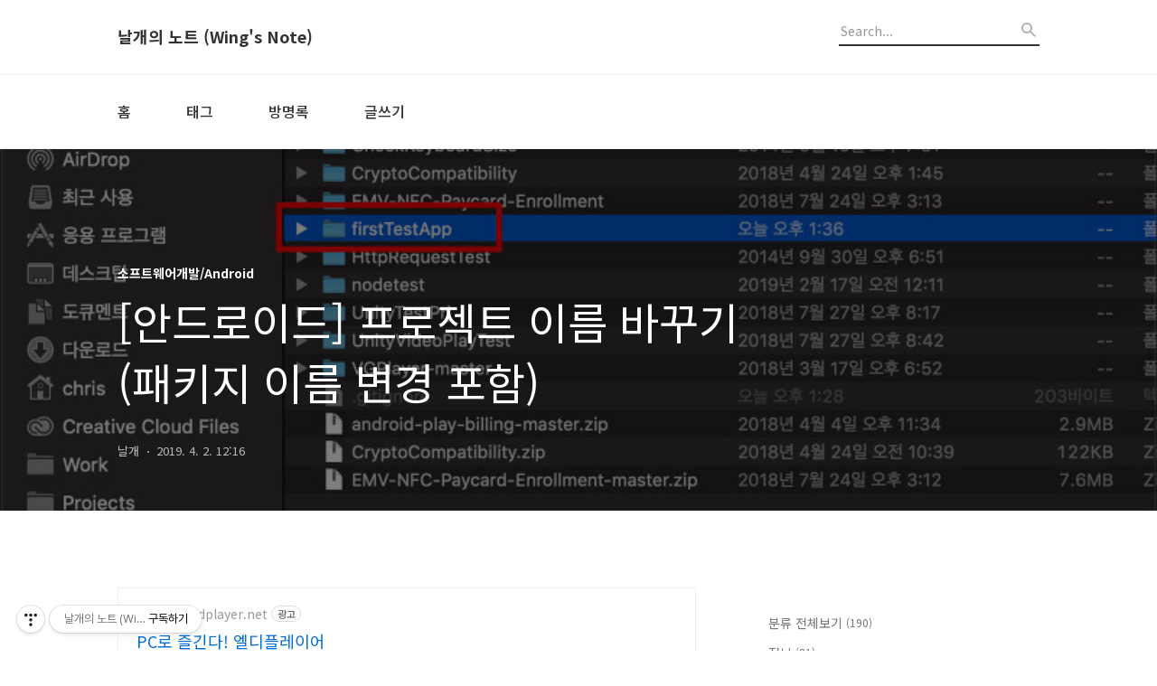

--- FILE ---
content_type: text/html;charset=UTF-8
request_url: https://wingsnote.com/193?category=528385
body_size: 67559
content:
<!DOCTYPE html>
<html lang="ko">

                                                                                <head>
                <script type="text/javascript">if (!window.T) { window.T = {} }
window.T.config = {"TOP_SSL_URL":"https://www.tistory.com","PREVIEW":false,"ROLE":"guest","PREV_PAGE":"","NEXT_PAGE":"","BLOG":{"id":435096,"name":"wingsnote","title":"날개의 노트 (Wing's Note)","isDormancy":false,"nickName":"날개","status":"open","profileStatus":"normal"},"NEED_COMMENT_LOGIN":false,"COMMENT_LOGIN_CONFIRM_MESSAGE":"","LOGIN_URL":"https://www.tistory.com/auth/login/?redirectUrl=https://wingsnote.com/193","DEFAULT_URL":"https://wingsnote.com","USER":{"name":null,"homepage":null,"id":0,"profileImage":null},"SUBSCRIPTION":{"status":"none","isConnected":false,"isPending":false,"isWait":false,"isProcessing":false,"isNone":true},"IS_LOGIN":false,"HAS_BLOG":false,"IS_SUPPORT":false,"IS_SCRAPABLE":false,"TOP_URL":"http://www.tistory.com","JOIN_URL":"https://www.tistory.com/member/join","PHASE":"prod","ROLE_GROUP":"visitor"};
window.T.entryInfo = {"entryId":193,"isAuthor":false,"categoryId":528385,"categoryLabel":"소프트웨어개발/Android"};
window.appInfo = {"domain":"tistory.com","topUrl":"https://www.tistory.com","loginUrl":"https://www.tistory.com/auth/login","logoutUrl":"https://www.tistory.com/auth/logout"};
window.initData = {};

window.TistoryBlog = {
    basePath: "",
    url: "https://wingsnote.com",
    tistoryUrl: "https://wingsnote.tistory.com",
    manageUrl: "https://wingsnote.tistory.com/manage",
    token: "7upd0FnXZoOrKgERW99CTzzA4QTEpoGAvwz12D+eRE8WpjWuBCnIZ7cFizafG3cK"
};
var servicePath = "";
var blogURL = "";</script>

                
                
                
                        <!-- BusinessLicenseInfo - START -->
        
            <link href="https://tistory1.daumcdn.net/tistory_admin/userblog/userblog-7c7a62cfef2026f12ec313f0ebcc6daafb4361d7/static/plugin/BusinessLicenseInfo/style.css" rel="stylesheet" type="text/css"/>

            <script>function switchFold(entryId) {
    var businessLayer = document.getElementById("businessInfoLayer_" + entryId);

    if (businessLayer) {
        if (businessLayer.className.indexOf("unfold_license") > 0) {
            businessLayer.className = "business_license_layer";
        } else {
            businessLayer.className = "business_license_layer unfold_license";
        }
    }
}
</script>

        
        <!-- BusinessLicenseInfo - END -->
        <!-- DaumShow - START -->
        <style type="text/css">#daumSearchBox {
    height: 21px;
    background-image: url(//i1.daumcdn.net/imgsrc.search/search_all/show/tistory/plugin/bg_search2_2.gif);
    margin: 5px auto;
    padding: 0;
}

#daumSearchBox input {
    background: none;
    margin: 0;
    padding: 0;
    border: 0;
}

#daumSearchBox #daumLogo {
    width: 34px;
    height: 21px;
    float: left;
    margin-right: 5px;
    background-image: url(//i1.daumcdn.net/img-media/tistory/img/bg_search1_2_2010ci.gif);
}

#daumSearchBox #show_q {
    background-color: transparent;
    border: none;
    font: 12px Gulim, Sans-serif;
    color: #555;
    margin-top: 4px;
    margin-right: 15px;
    float: left;
}

#daumSearchBox #show_btn {
    background-image: url(//i1.daumcdn.net/imgsrc.search/search_all/show/tistory/plugin/bt_search_2.gif);
    width: 37px;
    height: 21px;
    float: left;
    margin: 0;
    cursor: pointer;
    text-indent: -1000em;
}
</style>

        <!-- DaumShow - END -->

        <!-- GoogleAnalytics - START -->
        <script src="https://www.googletagmanager.com/gtag/js?id=UA-46518054-1" async="async"></script>
<script>window.dataLayer = window.dataLayer || [];
function gtag(){dataLayer.push(arguments);}
gtag('js', new Date());
gtag('config','UA-46518054-1', {
    cookie_domain: 'wingsnote.tistory.com',
    cookie_flags: 'max-age=0;domain=.tistory.com',
    cookie_expires: 7 * 24 * 60 * 60 // 7 days, in seconds
});</script>

        <!-- GoogleAnalytics - END -->

<!-- MetaTag - START -->

<!-- MetaTag - END -->

<!-- System - START -->

<!-- System - END -->

        <!-- TistoryProfileLayer - START -->
        <link href="https://tistory1.daumcdn.net/tistory_admin/userblog/userblog-7c7a62cfef2026f12ec313f0ebcc6daafb4361d7/static/plugin/TistoryProfileLayer/style.css" rel="stylesheet" type="text/css"/>
<script type="text/javascript" src="https://tistory1.daumcdn.net/tistory_admin/userblog/userblog-7c7a62cfef2026f12ec313f0ebcc6daafb4361d7/static/plugin/TistoryProfileLayer/script.js"></script>

        <!-- TistoryProfileLayer - END -->

                
                <meta http-equiv="X-UA-Compatible" content="IE=Edge">
<meta name="format-detection" content="telephone=no">
<script src="//t1.daumcdn.net/tistory_admin/lib/jquery/jquery-3.5.1.min.js" integrity="sha256-9/aliU8dGd2tb6OSsuzixeV4y/faTqgFtohetphbbj0=" crossorigin="anonymous"></script>
<script type="text/javascript" src="//t1.daumcdn.net/tiara/js/v1/tiara-1.2.0.min.js"></script><meta name="referrer" content="always"/>
<meta name="google-adsense-platform-account" content="ca-host-pub-9691043933427338"/>
<meta name="google-adsense-platform-domain" content="tistory.com"/>
<meta name="description" content="프로젝트를 진행하다 보면, 프로젝트 이름과 패키지 이름을 바꾸어야 할 필요가 생기기도 합니다. 처음부터 잘 지어서 변경할 일이 없다면 좋겠지만, 어쩔수 없는 경우도 있죠. 개발툴이 한번에 쉽게 프로젝트 이름을 바꿀 수 있게 해 주면 좋을텐데, 이상하게도 개발 툴들이 이쪽에는 인색합니다. 이 글에서는 안드로이드 프로젝트 (안드로이드 스튜디오 프로젝트)의 이름을 바꾸는 방법을 알아보겠습니다. (패키지 이름을 변경하는 것을 포함합니다.) 구글을 검색해보면 프로젝트 이름과 패키지 이름을 바꾸는 다양한 방법이 제시되어 있지만 잘 안되는 경우가 많습니다. 아래에는 다양한 방법중 깔끔하게 성공한 케이스의 방법을 적어 둡니다. 참고로 테스트 환경은, MacOS Mojave 10.14.4Android Studio 3.3.."/>
<meta property="og:type" content="article"/>
<meta property="og:url" content="https://wingsnote.com/193"/>
<meta property="og.article.author" content="날개"/>
<meta property="og:site_name" content="날개의 노트 (Wing's Note)"/>
<meta property="og:title" content="[안드로이드] 프로젝트 이름 바꾸기 (패키지 이름 변경 포함)"/>
<meta name="by" content="날개"/>
<meta property="og:description" content="프로젝트를 진행하다 보면, 프로젝트 이름과 패키지 이름을 바꾸어야 할 필요가 생기기도 합니다. 처음부터 잘 지어서 변경할 일이 없다면 좋겠지만, 어쩔수 없는 경우도 있죠. 개발툴이 한번에 쉽게 프로젝트 이름을 바꿀 수 있게 해 주면 좋을텐데, 이상하게도 개발 툴들이 이쪽에는 인색합니다. 이 글에서는 안드로이드 프로젝트 (안드로이드 스튜디오 프로젝트)의 이름을 바꾸는 방법을 알아보겠습니다. (패키지 이름을 변경하는 것을 포함합니다.) 구글을 검색해보면 프로젝트 이름과 패키지 이름을 바꾸는 다양한 방법이 제시되어 있지만 잘 안되는 경우가 많습니다. 아래에는 다양한 방법중 깔끔하게 성공한 케이스의 방법을 적어 둡니다. 참고로 테스트 환경은, MacOS Mojave 10.14.4Android Studio 3.3.."/>
<meta property="og:image" content="https://img1.daumcdn.net/thumb/R800x0/?scode=mtistory2&fname=https%3A%2F%2Ft1.daumcdn.net%2Fcfile%2Ftistory%2F995B1D485CA2F4B930"/>
<meta property="article:section" content="'모바일'"/>
<meta name="twitter:card" content="summary_large_image"/>
<meta name="twitter:site" content="@TISTORY"/>
<meta name="twitter:title" content="[안드로이드] 프로젝트 이름 바꾸기 (패키지 이름 변경 포함)"/>
<meta name="twitter:description" content="프로젝트를 진행하다 보면, 프로젝트 이름과 패키지 이름을 바꾸어야 할 필요가 생기기도 합니다. 처음부터 잘 지어서 변경할 일이 없다면 좋겠지만, 어쩔수 없는 경우도 있죠. 개발툴이 한번에 쉽게 프로젝트 이름을 바꿀 수 있게 해 주면 좋을텐데, 이상하게도 개발 툴들이 이쪽에는 인색합니다. 이 글에서는 안드로이드 프로젝트 (안드로이드 스튜디오 프로젝트)의 이름을 바꾸는 방법을 알아보겠습니다. (패키지 이름을 변경하는 것을 포함합니다.) 구글을 검색해보면 프로젝트 이름과 패키지 이름을 바꾸는 다양한 방법이 제시되어 있지만 잘 안되는 경우가 많습니다. 아래에는 다양한 방법중 깔끔하게 성공한 케이스의 방법을 적어 둡니다. 참고로 테스트 환경은, MacOS Mojave 10.14.4Android Studio 3.3.."/>
<meta property="twitter:image" content="https://img1.daumcdn.net/thumb/R800x0/?scode=mtistory2&fname=https%3A%2F%2Ft1.daumcdn.net%2Fcfile%2Ftistory%2F995B1D485CA2F4B930"/>
<meta content="https://wingsnote.com/193" property="dg:plink" content="https://wingsnote.com/193"/>
<meta name="plink"/>
<meta name="title" content="[안드로이드] 프로젝트 이름 바꾸기 (패키지 이름 변경 포함)"/>
<meta name="article:media_name" content="날개의 노트 (Wing's Note)"/>
<meta property="article:mobile_url" content="https://wingsnote.com/m/193"/>
<meta property="article:pc_url" content="https://wingsnote.com/193"/>
<meta property="article:mobile_view_url" content="https://wingsnote.tistory.com/m/193"/>
<meta property="article:pc_view_url" content="https://wingsnote.tistory.com/193"/>
<meta property="article:talk_channel_view_url" content="https://wingsnote.com/m/193"/>
<meta property="article:pc_service_home" content="https://www.tistory.com"/>
<meta property="article:mobile_service_home" content="https://www.tistory.com/m"/>
<meta property="article:txid" content="435096_193"/>
<meta property="article:published_time" content="2019-04-02T12:16:48+09:00"/>
<meta property="og:regDate" content="20190402121648"/>
<meta property="article:modified_time" content="2019-04-02T15:16:24+09:00"/>
<script type="module" src="https://tistory1.daumcdn.net/tistory_admin/userblog/userblog-7c7a62cfef2026f12ec313f0ebcc6daafb4361d7/static/pc/dist/index.js" defer=""></script>
<script type="text/javascript" src="https://tistory1.daumcdn.net/tistory_admin/userblog/userblog-7c7a62cfef2026f12ec313f0ebcc6daafb4361d7/static/pc/dist/index-legacy.js" defer="" nomodule="true"></script>
<script type="text/javascript" src="https://tistory1.daumcdn.net/tistory_admin/userblog/userblog-7c7a62cfef2026f12ec313f0ebcc6daafb4361d7/static/pc/dist/polyfills-legacy.js" defer="" nomodule="true"></script>
<link rel="icon" sizes="any" href="https://t1.daumcdn.net/tistory_admin/favicon/tistory_favicon_32x32.ico"/>
<link rel="icon" type="image/svg+xml" href="https://t1.daumcdn.net/tistory_admin/top_v2/bi-tistory-favicon.svg"/>
<link rel="apple-touch-icon" href="https://t1.daumcdn.net/tistory_admin/top_v2/tistory-apple-touch-favicon.png"/>
<link rel="stylesheet" type="text/css" href="https://t1.daumcdn.net/tistory_admin/www/style/font.css"/>
<link rel="stylesheet" type="text/css" href="https://tistory1.daumcdn.net/tistory_admin/userblog/userblog-7c7a62cfef2026f12ec313f0ebcc6daafb4361d7/static/style/content.css"/>
<link rel="stylesheet" type="text/css" href="https://tistory1.daumcdn.net/tistory_admin/userblog/userblog-7c7a62cfef2026f12ec313f0ebcc6daafb4361d7/static/pc/dist/index.css"/>
<link rel="stylesheet" type="text/css" href="https://tistory1.daumcdn.net/tistory_admin/userblog/userblog-7c7a62cfef2026f12ec313f0ebcc6daafb4361d7/static/style/uselessPMargin.css"/>
<script type="text/javascript">(function() {
    var tjQuery = jQuery.noConflict(true);
    window.tjQuery = tjQuery;
    window.orgjQuery = window.jQuery; window.jQuery = tjQuery;
    window.jQuery = window.orgjQuery; delete window.orgjQuery;
})()</script>
<script type="text/javascript" src="https://tistory1.daumcdn.net/tistory_admin/userblog/userblog-7c7a62cfef2026f12ec313f0ebcc6daafb4361d7/static/script/base.js"></script>
<script type="text/javascript" src="//developers.kakao.com/sdk/js/kakao.min.js"></script>

                
  <title>[안드로이드] 프로젝트 이름 바꾸기 (패키지 이름 변경 포함)</title>
  <meta name="title" content="[안드로이드] 프로젝트 이름 바꾸기 (패키지 이름 변경 포함) :: 날개의 노트 (Wing's Note)" />
  <meta charset="utf-8" />
  <meta name="viewport" content="width=device-width, height=device-height, initial-scale=1, minimum-scale=1.0, maximum-scale=1.0" />
  <meta http-equiv="X-UA-Compatible" content="IE=edge, chrome=1" />
  <meta name="naver-site-verification" content="e2d11f2e18ce6047e962ac9843a41bb5027bd7d4" />
  <link rel="alternate" type="application/rss+xml" title="날개의 노트 (Wing's Note)" href="https://wingsnote.tistory.com/rss" />
  <link rel="stylesheet" href="//cdn.jsdelivr.net/npm/xeicon@2.3.3/xeicon.min.css">
  <link rel="stylesheet" href="https://fonts.googleapis.com/css?family=Noto+Sans+KR:400,500,700&amp;subset=korean">
  <link rel="stylesheet" href="https://tistory1.daumcdn.net/tistory/435096/skin/style.css?_version_=1698896909" />
  <script src="//t1.daumcdn.net/tistory_admin/lib/jquery/jquery-1.12.4.min.js"></script>
  <script src="//t1.daumcdn.net/tistory_admin/assets/skin/common/vh-check.min.js"></script>
  <script src="https://tistory1.daumcdn.net/tistory/435096/skin/images/common.js?_version_=1698896909" defer></script>
  <script> (function () { var test = vhCheck();}()); </script>

                
                
                <style type="text/css">.another_category {
    border: 1px solid #E5E5E5;
    padding: 10px 10px 5px;
    margin: 10px 0;
    clear: both;
}

.another_category h4 {
    font-size: 12px !important;
    margin: 0 !important;
    border-bottom: 1px solid #E5E5E5 !important;
    padding: 2px 0 6px !important;
}

.another_category h4 a {
    font-weight: bold !important;
}

.another_category table {
    table-layout: fixed;
    border-collapse: collapse;
    width: 100% !important;
    margin-top: 10px !important;
}

* html .another_category table {
    width: auto !important;
}

*:first-child + html .another_category table {
    width: auto !important;
}

.another_category th, .another_category td {
    padding: 0 0 4px !important;
}

.another_category th {
    text-align: left;
    font-size: 12px !important;
    font-weight: normal;
    word-break: break-all;
    overflow: hidden;
    line-height: 1.5;
}

.another_category td {
    text-align: right;
    width: 80px;
    font-size: 11px;
}

.another_category th a {
    font-weight: normal;
    text-decoration: none;
    border: none !important;
}

.another_category th a.current {
    font-weight: bold;
    text-decoration: none !important;
    border-bottom: 1px solid !important;
}

.another_category th span {
    font-weight: normal;
    text-decoration: none;
    font: 10px Tahoma, Sans-serif;
    border: none !important;
}

.another_category_color_gray, .another_category_color_gray h4 {
    border-color: #E5E5E5 !important;
}

.another_category_color_gray * {
    color: #909090 !important;
}

.another_category_color_gray th a.current {
    border-color: #909090 !important;
}

.another_category_color_gray h4, .another_category_color_gray h4 a {
    color: #737373 !important;
}

.another_category_color_red, .another_category_color_red h4 {
    border-color: #F6D4D3 !important;
}

.another_category_color_red * {
    color: #E86869 !important;
}

.another_category_color_red th a.current {
    border-color: #E86869 !important;
}

.another_category_color_red h4, .another_category_color_red h4 a {
    color: #ED0908 !important;
}

.another_category_color_green, .another_category_color_green h4 {
    border-color: #CCE7C8 !important;
}

.another_category_color_green * {
    color: #64C05B !important;
}

.another_category_color_green th a.current {
    border-color: #64C05B !important;
}

.another_category_color_green h4, .another_category_color_green h4 a {
    color: #3EA731 !important;
}

.another_category_color_blue, .another_category_color_blue h4 {
    border-color: #C8DAF2 !important;
}

.another_category_color_blue * {
    color: #477FD6 !important;
}

.another_category_color_blue th a.current {
    border-color: #477FD6 !important;
}

.another_category_color_blue h4, .another_category_color_blue h4 a {
    color: #1960CA !important;
}

.another_category_color_violet, .another_category_color_violet h4 {
    border-color: #E1CEEC !important;
}

.another_category_color_violet * {
    color: #9D64C5 !important;
}

.another_category_color_violet th a.current {
    border-color: #9D64C5 !important;
}

.another_category_color_violet h4, .another_category_color_violet h4 a {
    color: #7E2CB5 !important;
}
</style>

                
                <link rel="stylesheet" type="text/css" href="https://tistory1.daumcdn.net/tistory_admin/userblog/userblog-7c7a62cfef2026f12ec313f0ebcc6daafb4361d7/static/style/revenue.css"/>
<link rel="canonical" href="https://wingsnote.com/193"/>

<!-- BEGIN STRUCTURED_DATA -->
<script type="application/ld+json">
    {"@context":"http://schema.org","@type":"BlogPosting","mainEntityOfPage":{"@id":"https://wingsnote.com/193","name":null},"url":"https://wingsnote.com/193","headline":"[안드로이드] 프로젝트 이름 바꾸기 (패키지 이름 변경 포함)","description":"프로젝트를 진행하다 보면, 프로젝트 이름과 패키지 이름을 바꾸어야 할 필요가 생기기도 합니다. 처음부터 잘 지어서 변경할 일이 없다면 좋겠지만, 어쩔수 없는 경우도 있죠. 개발툴이 한번에 쉽게 프로젝트 이름을 바꿀 수 있게 해 주면 좋을텐데, 이상하게도 개발 툴들이 이쪽에는 인색합니다. 이 글에서는 안드로이드 프로젝트 (안드로이드 스튜디오 프로젝트)의 이름을 바꾸는 방법을 알아보겠습니다. (패키지 이름을 변경하는 것을 포함합니다.) 구글을 검색해보면 프로젝트 이름과 패키지 이름을 바꾸는 다양한 방법이 제시되어 있지만 잘 안되는 경우가 많습니다. 아래에는 다양한 방법중 깔끔하게 성공한 케이스의 방법을 적어 둡니다. 참고로 테스트 환경은, MacOS Mojave 10.14.4Android Studio 3.3..","author":{"@type":"Person","name":"날개","logo":null},"image":{"@type":"ImageObject","url":"https://img1.daumcdn.net/thumb/R800x0/?scode=mtistory2&fname=https%3A%2F%2Ft1.daumcdn.net%2Fcfile%2Ftistory%2F995B1D485CA2F4B930","width":"800px","height":"800px"},"datePublished":"2019-04-02T12:16:48+09:00","dateModified":"2019-04-02T15:16:24+09:00","publisher":{"@type":"Organization","name":"TISTORY","logo":{"@type":"ImageObject","url":"https://t1.daumcdn.net/tistory_admin/static/images/openGraph/opengraph.png","width":"800px","height":"800px"}}}
</script>
<!-- END STRUCTURED_DATA -->
<link rel="stylesheet" type="text/css" href="https://tistory1.daumcdn.net/tistory_admin/userblog/userblog-7c7a62cfef2026f12ec313f0ebcc6daafb4361d7/static/style/dialog.css"/>
<link rel="stylesheet" type="text/css" href="//t1.daumcdn.net/tistory_admin/www/style/top/font.css"/>
<link rel="stylesheet" type="text/css" href="https://tistory1.daumcdn.net/tistory_admin/userblog/userblog-7c7a62cfef2026f12ec313f0ebcc6daafb4361d7/static/style/postBtn.css"/>
<link rel="stylesheet" type="text/css" href="https://tistory1.daumcdn.net/tistory_admin/userblog/userblog-7c7a62cfef2026f12ec313f0ebcc6daafb4361d7/static/style/tistory.css"/>
<script type="text/javascript" src="https://tistory1.daumcdn.net/tistory_admin/userblog/userblog-7c7a62cfef2026f12ec313f0ebcc6daafb4361d7/static/script/common.js"></script>
<script type="text/javascript" src="https://tistory1.daumcdn.net/tistory_admin/userblog/userblog-7c7a62cfef2026f12ec313f0ebcc6daafb4361d7/static/script/odyssey.js"></script>

                
                </head>


                                                <body id="tt-body-page" class="headerslogundisplayon headerbannerdisplayon listmorenumber listmorebuttonmobile   use-menu-topnavmenu-wrp">
                
                
                

  
    <!-- 사이드바 서랍형일때 wrap-right / wrap-drawer -->
    <div id="wrap" class="wrap-right">

      <!-- header -->
      <header class="header">
				<div class="line-bottom display-none"></div>
        <!-- inner-header -->
        <div class="inner-header  topnavmenu">

          <div class="box-header">
            <h1 class="title-logo">
              <a href="https://wingsnote.com/" title="날개의 노트 (Wing's Note)" class="link_logo">
                
                
                  날개의 노트 (Wing's Note)
                
              </a>
            </h1>

            <!-- search-bar for PC -->
						<div class="util use-top">
							<div class="search">
							<input class="searchInput" type="text" name="search" value="" placeholder="Search..." onkeypress="if (event.keyCode == 13) { requestSearch('.util.use-top .searchInput') }"/>
							</div>
						</div>


          </div>

          <!-- area-align -->
          <div class="area-align">

            

            <!-- area-gnb -->
            <div class="area-gnb">
              <nav class="topnavmenu">
                <ul>
  <li class="t_menu_home first"><a href="/" target="">홈</a></li>
  <li class="t_menu_tag"><a href="/tag" target="">태그</a></li>
  <li class="t_menu_guestbook"><a href="/guestbook" target="">방명록</a></li>
  <li class="t_menu_write last"><a href="/manage/newpost/" target="">글쓰기</a></li>
</ul>
              </nav>
            </div>

            <button type="button" class="button-menu">
              <svg xmlns="//www.w3.org/2000/svg" width="20" height="14" viewBox="0 0 20 14">
                <path fill="#333" fill-rule="evenodd" d="M0 0h20v2H0V0zm0 6h20v2H0V6zm0 6h20v2H0v-2z" />
              </svg>
            </button>

            

          </div>
          <!-- // area-align -->

        </div>
        <!-- // inner-header -->

      </header>
      <!-- // header -->

      

      <!-- container -->
      <div id="container">

        <main class="main">

          <!-- area-main -->
          <div class="area-main">

            <!-- s_list / 카테고리, 검색 리스트 -->
            <div class="area-common" >
							
            </div>
            <!-- // s_list / 카테고리, 검색 리스트 -->

            <!-- area-view / 뷰페이지 및 기본 영역 -->
            <div class="area-view">
              <!-- s_article_rep -->
                
      

  <!-- s_permalink_article_rep / 뷰페이지 -->
  
    <!-- 이미지가 없는 경우 article-header-noimg -->
    <div class="article-header" thumbnail="https://img1.daumcdn.net/thumb/R1440x0/?scode=mtistory2&fname=https%3A%2F%2Ft1.daumcdn.net%2Fcfile%2Ftistory%2F995B1D485CA2F4B930" style="background-image:url('')">
      <div class="inner-header">
        <div class="box-meta">
          <p class="category">소프트웨어개발/Android</p>
          <h2 class="title-article">[안드로이드] 프로젝트 이름 바꾸기 (패키지 이름 변경 포함)</h2>
          <div class="box-info">
            <span class="writer">날개</span>
            <span class="date">2019. 4. 2. 12:16</span>
            
          </div>
        </div>
      </div>
    </div>

    <!-- 에디터 영역 -->
    <div class="article-view">
      <!-- inventory -->
<div data-tistory-react-app="NaverAd"></div>

                            <!-- Adfit_PC - START -->
        <div style="float:right;margin:0 0 10px 10px;"><ins class="kakao_ad_area" style="display:none;"
data-ad-unit = "DAN-SZHmjUrHKnwKUsss"
data-ad-width = "250"
data-ad-height = "250"></ins>
<script type="text/javascript" src="//t1.daumcdn.net/kas/static/ba.min.js" async></script></div>

        <!-- Adfit_PC - END -->

                                <!-- System - START -->

<!-- System - END -->

            <div class="tt_article_useless_p_margin contents_style"><p>프로젝트를 진행하다 보면, 프로젝트 이름과 패키지 이름을 바꾸어야 할 필요가 생기기도 합니다.</p><p><br /></p><p>처음부터 잘 지어서 변경할 일이 없다면 좋겠지만, 어쩔수 없는 경우도 있죠.</p><p><br /></p><p>개발툴이 한번에 쉽게 프로젝트 이름을 바꿀 수 있게 해 주면 좋을텐데, 이상하게도 개발 툴들이 이쪽에는 인색합니다.</p><p><br /></p><p>이 글에서는 안드로이드 프로젝트 (안드로이드 스튜디오 프로젝트)의 이름을 바꾸는 방법을 알아보겠습니다. (패키지 이름을 변경하는 것을 포함합니다.)</p><p><br /></p><p>구글을 검색해보면 프로젝트 이름과 패키지 이름을 바꾸는 다양한 방법이 제시되어 있지만 잘 안되는 경우가 많습니다.</p><p><br /></p><p>아래에는 다양한 방법중 깔끔하게 성공한 케이스의 방법을 적어 둡니다.</p><p><br /></p><p>참고로 테스트 환경은,&nbsp;</p><p><br /></p><p style="margin-left: 2em;">MacOS Mojave 10.14.4</p><p style="margin-left: 2em;">Android Studio 3.3.2</p><p style="margin-left: 2em;"><br /></p><p>입니다.</p><p><br /></p><p><br /></p><p><b><span style="font-size: 14pt;">(1)&nbsp;프로젝트 백업 (필수)</span></b></p><p><br /></p><p>작업중 실수하면 되돌릴 수 없으므로 원본 백업은 필수 입니다. 진행하다 실패하면 다시 원본으로 복구하여 재 시도 해야 합니다.</p><p><br /></p><p><br /></p><p><b><span style="font-size: 14pt;">(2) 프로젝트 폴더명 변경</span></b></p><p><br /></p><p>프로젝트 루트 폴더의 이름을 원하는 이름으로 변경합니다. (이때 안드로이드 스튜디오는실행되지 않은 상태이어야 합니다.)</p><p><br /></p><p style="text-align: center; clear: none; float: none;"><span class="imageblock" style="display: inline-block; width: 600px; width: 600px; height: 356px;; height: auto; max-width: 100%;"><img src="https://t1.daumcdn.net/cfile/tistory/995B1D485CA2F4B930" style="width: 600px; height: 356px;" srcset="https://img1.daumcdn.net/thumb/R1280x0/?scode=mtistory2&fname=https%3A%2F%2Ft1.daumcdn.net%2Fcfile%2Ftistory%2F995B1D485CA2F4B930" width="600" height="356" filename="스크린샷-2019-04-02-오후-1.46.54.jpg" filemime="image/jpeg"/></span></p><p style="text-align: center; clear: none; float: none;">(변경 전)</p><p style="text-align: center; clear: none; float: none;"><br /></p><p style="text-align: center; clear: none; float: none;"><span class="imageblock" style="display: inline-block; width: 600px; width: 600px; height: 356px;; height: auto; max-width: 100%;"><img src="https://t1.daumcdn.net/cfile/tistory/99EB5D485CA2F4B91E" style="width: 600px; height: 356px;" srcset="https://img1.daumcdn.net/thumb/R1280x0/?scode=mtistory2&fname=https%3A%2F%2Ft1.daumcdn.net%2Fcfile%2Ftistory%2F99EB5D485CA2F4B91E" width="600" height="356" filename="스크린샷-2019-04-02-오후-2.01.54.jpg" filemime="image/jpeg"/></span></p><p style="text-align: center; clear: none; float: none;">(변경 후)</p><p style="text-align: center; clear: none; float: none;"><br /></p><p style="text-align: left; clear: none; float: none;"><b><span style="font-size: 14pt;"><br /></span></b></p><p style="text-align: left; clear: none; float: none;"><b><span style="font-size: 14pt;">(3)</span><span style="font-size: 14pt;">&nbsp;안드로이드 스튜디오 실행하여 변경된 폴더로 프로젝트 열기</span></b></p><p style="text-align: left; clear: none; float: none;"><br /></p><p style="text-align: center; clear: none; float: none;"><span class="imageblock" style="display: inline-block; width: 800px;  height: auto; max-width: 100%;"><img src="https://t1.daumcdn.net/cfile/tistory/99ECB7485CA2F4BA2B" style="max-width: 100%; height: auto;" srcset="https://img1.daumcdn.net/thumb/R1280x0/?scode=mtistory2&fname=https%3A%2F%2Ft1.daumcdn.net%2Fcfile%2Ftistory%2F99ECB7485CA2F4BA2B" width="800" height="486" filename="스크린샷-2019-04-02-오후-2.03.43.jpg" filemime="image/jpeg"/></span></p><p style="text-align: center; clear: none; float: none;">(녹색으로 표시된 경고는 무시해도 되는 것 같습니다.)</p><p style="text-align: center; clear: none; float: none;"><br /></p><p style="text-align: left; clear: none; float: none;"><br /></p><p style="text-align: left; clear: none; float: none;"><span style="text-align: start; font-size: 12pt;"><b><span style="font-size: 14pt;">(4)</span></b></span><span style="text-align: start;"><b><span style="font-size: 14pt;">&nbsp;새 패키지 생성</span></b></span></p><p style="text-align: left; clear: none; float: none;"><span style="text-align: start;"><span style="font-size: 10pt;"><br /></span></span></p><p style="text-align: left; clear: none; float: none;"><span style="text-align: start;"><span style="font-size: 10pt;">왼쪽&nbsp;프로젝트 창에서 Java 폴더를 마우스 우클릭하고, 팝업 메뉴에서 [New]-&gt;[Package] 선택</span></span></p><p style="text-align: center; clear: none; float: none;"><br /></p><p style="text-align: center; clear: none; float: none;"><span class="imageblock" style="display: inline-block; width: 600px; width: 600px; height: 444px;; height: auto; max-width: 100%;"><img src="https://t1.daumcdn.net/cfile/tistory/99229C485CA2F4BB29" style="width: 600px; height: 444px;" srcset="https://img1.daumcdn.net/thumb/R1280x0/?scode=mtistory2&fname=https%3A%2F%2Ft1.daumcdn.net%2Fcfile%2Ftistory%2F99229C485CA2F4BB29" width="600" height="444" filename="스크린샷-2019-04-02-오후-2.04.40.jpg" filemime="image/jpeg"/></span></p><p style="text-align: center; clear: none; float: none;"><br /></p><p style="text-align: left; clear: none; float: none;"><br /></p><p style="text-align: left; clear: none; float: none;">Directory Structure 탭에서 main 이 포함된 폴더 선택하고 [OK]</p><p style="text-align: left; clear: none; float: none;"><br /></p><p style="text-align: center; clear: none; float: none;"><span class="imageblock" style="display: inline-block; width: 320px; width: 320px; height: 349px;; height: auto; max-width: 100%;"><img src="https://t1.daumcdn.net/cfile/tistory/99BF0B485CA2F4BB2D" style="width: 320px; height: 349px;" srcset="https://img1.daumcdn.net/thumb/R1280x0/?scode=mtistory2&fname=https%3A%2F%2Ft1.daumcdn.net%2Fcfile%2Ftistory%2F99BF0B485CA2F4BB2D" width="320" height="349" filename="스크린샷-2019-04-02-오후-2.04.47.jpg" filemime="image/jpeg"/></span></p><p style="text-align: center; clear: none; float: none;"><br /></p><p style="text-align: center; clear: none; float: none;"><br /></p><p style="text-align: left; clear: none; float: none;"><span style="text-align: start;">원하는 새로운 패키지 이름을 입력하여 새 패키지 생성</span></p><p style="text-align: left; clear: none; float: none;"><br /></p><p style="text-align: center; clear: none; float: none;"><span class="imageblock" style="display: inline-block; width: 500px; width: 500px; height: 156px;; height: auto; max-width: 100%;"><img src="https://t1.daumcdn.net/cfile/tistory/9936C0485CA2F4BC28" style="width: 500px; height: 156px;" srcset="https://img1.daumcdn.net/thumb/R1280x0/?scode=mtistory2&fname=https%3A%2F%2Ft1.daumcdn.net%2Fcfile%2Ftistory%2F9936C0485CA2F4BC28" width="500" height="156" filename="스크린샷-2019-04-02-오후-2.05.11.jpg" filemime="image/jpeg"/></span></p><p style="text-align: left; clear: none; float: none;"><br /></p><p style="text-align: center; clear: none; float: none;"><span class="imageblock" style="display: inline-block; width: 600px; width: 600px; height: 539px;; height: auto; max-width: 100%;"><img src="https://t1.daumcdn.net/cfile/tistory/99BEEA485CA2F4BC2D" style="width: 600px; height: 539px;" srcset="https://img1.daumcdn.net/thumb/R1280x0/?scode=mtistory2&fname=https%3A%2F%2Ft1.daumcdn.net%2Fcfile%2Ftistory%2F99BEEA485CA2F4BC2D" width="600" height="539" filename="스크린샷-2019-04-02-오후-2.05.27.jpg" filemime="image/jpeg"/></span></p><p style="text-align: center; clear: none; float: none;"><br /></p><p style="text-align: center; clear: none; float: none;"><br /></p><p><b><span style="font-size: 14pt;">(5) 기존 패키지를 새 패키지로 이동</span></b></p><p><br /></p><p>기존 패키지 폴더 아래 있는 모든 폴더와 파일을 새로 만든 패키지 폴더로 드래그하여 이동 합니다. 이 때 패키지 마지막 이름 폴더로 드래그 해야 한다는 점에 유의해야 합니다.&nbsp;</p><p><br /></p><p>예를 들어 com.minttest.firsttestapp 의 파일들과 폴더들을 옮길 때, 반드시 com.minttest.secondtestapp 의 [secondtestapp] 폴더 안으로 옮겨야 합니다. 그렇지 않으면 패키지 이름이 뒤죽박죽 되어 버립니다.</p><p><br /></p><p>Move 창에서 반드시 타겟&nbsp;directory 확인하세요.&nbsp;</p><p style="text-align: center; clear: none; float: none;"><br /></p><p style="text-align: center; clear: none; float: none;"><span class="imageblock" style="display: inline-block; width: 600px; width: 600px; height: 947px;; height: auto; max-width: 100%;"><img src="https://t1.daumcdn.net/cfile/tistory/99467E485CA2F4BD27" style="width: 600px; height: 947px;" srcset="https://img1.daumcdn.net/thumb/R1280x0/?scode=mtistory2&fname=https%3A%2F%2Ft1.daumcdn.net%2Fcfile%2Ftistory%2F99467E485CA2F4BD27" width="600" height="947" filename="스크린샷-2019-04-02-오후-2.05.50.jpg" filemime="image/jpeg"/></span></p><p style="text-align: center; clear: none; float: none;"><br /></p><p style="text-align: center; clear: none; float: none;"><span class="imageblock" style="display: inline-block; width: 600px; width: 600px; height: 750px;; height: auto; max-width: 100%;"><img src="https://t1.daumcdn.net/cfile/tistory/996F17505CA2F4BD28" style="width: 600px; height: 750px;" srcset="https://img1.daumcdn.net/thumb/R1280x0/?scode=mtistory2&fname=https%3A%2F%2Ft1.daumcdn.net%2Fcfile%2Ftistory%2F996F17505CA2F4BD28" width="600" height="750" filename="스크린샷-2019-04-02-오후-2.06.09.jpg" filemime="image/jpeg"/></span></p><p style="text-align: center; clear: none; float: none;">(정상적으로 옮겨 졌는지 확인합니다)</p><p style="text-align: center; clear: none; float: none;"><br /></p><p style="text-align: center; clear: none; float: none;"><br /></p><p style="text-align: left; clear: none; float: none;"><span style="text-align: start;">기존 패키지 폴더를 마우스 우클릭하고 팝업메뉴에서 [Delete] 눌러 삭제합니다.</span></p><p style="text-align: left; clear: none; float: none;"><span style="text-align: start;"></span></p><p style="text-align: center; clear: none; float: none;"><span class="imageblock" style="display: inline-block; width: 600px; width: 600px; height: 713px;; height: auto; max-width: 100%;"><img src="https://t1.daumcdn.net/cfile/tistory/99179A505CA2F4BE23" style="width: 600px; height: 713px;" srcset="https://img1.daumcdn.net/thumb/R1280x0/?scode=mtistory2&fname=https%3A%2F%2Ft1.daumcdn.net%2Fcfile%2Ftistory%2F99179A505CA2F4BE23" width="600" height="713" filename="스크린샷-2019-04-02-오후-2.06.20.jpg" filemime="image/jpeg"/></span></p><p style="text-align: center; clear: none; float: none;"><br /></p><p style="text-align: center; clear: none; float: none;"><br /></p><p style="text-align: left; clear: none; float: none;"><span style="text-align: start;">테스트 패키지명도 바꾸려면 같은 요령으로 바꿉니다.&nbsp;</span></p><p style="text-align: left; clear: none; float: none;"><span style="text-align: start;">((3)~(7)을 반복하되, 4에서 해당 테스트 폴더를 선택합니다.)</span></p><p style="text-align: left; clear: none; float: none;"><span style="text-align: start;"></span></p><p style="text-align: center; clear: none; float: none;"><span class="imageblock" style="display: inline-block; width: 600px; width: 600px; height: 602px;; height: auto; max-width: 100%;"><img src="https://t1.daumcdn.net/cfile/tistory/99DCFA505CA2F4BE25" style="width: 600px; height: 602px;" srcset="https://img1.daumcdn.net/thumb/R1280x0/?scode=mtistory2&fname=https%3A%2F%2Ft1.daumcdn.net%2Fcfile%2Ftistory%2F99DCFA505CA2F4BE25" width="600" height="602" filename="스크린샷-2019-04-02-오후-2.06.50.jpg" filemime="image/jpeg"/></span></p><p style="text-align: center; clear: none; float: none;"><br /></p><p style="text-align: center; clear: none; float: none;"><br /></p><p style="text-align: center; clear: none; float: none;"><br /></p><p><b><span style="font-size: 14pt;">(6) AndroidManifest.xml 변경</span></b></p><p><br /></p><p>AndroidManifest.xml 파일을 열고, 맨 위의 package="" 을 새로 바꾼 패키지 이름으로 변경 합니다.</p><p style="text-align: center; clear: none; float: none;"><br /></p><p style="text-align: center; clear: none; float: none;"><span class="imageblock" style="display: inline-block; width: 600px; width: 600px; height: 589px;; height: auto; max-width: 100%;"><img src="https://t1.daumcdn.net/cfile/tistory/990F34505CA2F4BF2C" style="width: 600px; height: 589px;" srcset="https://img1.daumcdn.net/thumb/R1280x0/?scode=mtistory2&fname=https%3A%2F%2Ft1.daumcdn.net%2Fcfile%2Ftistory%2F990F34505CA2F4BF2C" width="600" height="589" filename="스크린샷-2019-04-02-오후-2.08.30.jpg" filemime="image/jpeg"/></span></p><p style="text-align: center; clear: none; float: none;"><br /></p><p><br /></p><p>아래는 AndroidManifest.xml 의 package 이름을 변경하는 예입니다.</p><p style="text-align: center; clear: none; float: none;"><br /></p><p style="text-align: center; clear: none; float: none;"><span class="imageblock" style="display: inline-block; width: 600px; width: 600px; height: 188px;; height: auto; max-width: 100%;"><img src="https://t1.daumcdn.net/cfile/tistory/99DB1F505CA2F4BF19" style="width: 600px; height: 188px;" srcset="https://img1.daumcdn.net/thumb/R1280x0/?scode=mtistory2&fname=https%3A%2F%2Ft1.daumcdn.net%2Fcfile%2Ftistory%2F99DB1F505CA2F4BF19" width="600" height="188" filename="스크린샷-2019-04-02-오후-2.08.50.jpg" filemime="image/jpeg"/></span></p><p style="text-align: center; clear: none; float: none;"><br /></p><p style="text-align: center; clear: none; float: none;"><br /></p><p style="text-align: center; clear: none; float: none;"><br /></p><div><b><span style="font-size: 14pt;">(7) 빌드 그래들 변경</span></b></div><div><br /></div><div>app 모듈의 build.gradle 파일을 열고, applicationId 를 새로운 패키지 이름으로 변경 후 [Sync Now]을 눌러 싱크합니다.</div><p style="text-align: center; clear: none; float: none;"><br /></p><p style="text-align: center; clear: none; float: none;"><span class="imageblock" style="display: inline-block; width: 600px; width: 600px; height: 764px;; height: auto; max-width: 100%;"><img src="https://t1.daumcdn.net/cfile/tistory/99AEF4505CA2F4C024" style="width: 600px; height: 764px;" srcset="https://img1.daumcdn.net/thumb/R1280x0/?scode=mtistory2&fname=https%3A%2F%2Ft1.daumcdn.net%2Fcfile%2Ftistory%2F99AEF4505CA2F4C024" width="600" height="764" filename="스크린샷-2019-04-02-오후-2.09.02.jpg" filemime="image/jpeg"/></span></p><p style="text-align: center; clear: none; float: none;"><span class="imageblock" style="display: inline-block; width: 800px;  height: auto; max-width: 100%;"><img src="https://t1.daumcdn.net/cfile/tistory/99AA43475CA2F4C027" style="max-width: 100%; height: auto;" srcset="https://img1.daumcdn.net/thumb/R1280x0/?scode=mtistory2&fname=https%3A%2F%2Ft1.daumcdn.net%2Fcfile%2Ftistory%2F99AA43475CA2F4C027" width="800" height="486" filename="스크린샷-2019-04-02-오후-2.09.14.jpg" filemime="image/jpeg"/></span></p><p style="text-align: center; clear: none; float: none;"><br /></p><p style="text-align: center; clear: none; float: none;"><br /></p><div><br class="Apple-interchange-newline"><b><span style="font-size: 14pt;">(8) 나머지 작업</span></b></div><div><br /></div><div>안드로이드 스튜디오 메인 메뉴의 [Build]-[Clean] 을 눌러 프로젝트를 정리합니다.<br /></div><div><br /></div><div>안드로이드 스튜디오 메인 메뉴의 [Edit]-[Find]-[Find in Path...] 을 눌러&nbsp;(맥 단축키&nbsp;Shift+Cmd+F) 전체에서 기존에 사용하던 패키지명을&nbsp;검색하여 필요한 부분을 새 패키지 이름으로&nbsp;수정 합니다. 특히 패키지명.R 부분을 수정해야 할 겁니다.</div><p style="text-align: center; clear: none; float: none;"><br /></p><p style="text-align: center; clear: none; float: none;"><span class="imageblock" style="display: inline-block; width: 800px;  height: auto; max-width: 100%;"><img src="https://t1.daumcdn.net/cfile/tistory/995AF8475CA2F4C122" style="max-width: 100%; height: auto;" srcset="https://img1.daumcdn.net/thumb/R1280x0/?scode=mtistory2&fname=https%3A%2F%2Ft1.daumcdn.net%2Fcfile%2Ftistory%2F995AF8475CA2F4C122" width="800" height="534" filename="스크린샷-2019-04-02-오후-2.10.35.jpg" filemime="image/jpeg"/></span></p><p><br /></p><p><br /></p><div>안드로이드 스튜디오를 종료한 후 재실행 하고, 프로젝트를 다시 빌드 합니다.</div><div><br /></div><div>프로젝트 이름을 변경하는건 잔손이 좀 많이 가네요. 꼭 필요할 경우 활용해 보시기 바랍니다.</div><p><br /></p><p><p style="text-align: center;"><b><span style="color: rgb(102, 153, 255);">(C) 2019&nbsp;WingsNote.com&nbsp;</span><span style="color: rgb(102, 153, 255);">(무단 복제&nbsp;및 게시&nbsp;금지, 링크 허용)</span></b></p><br /></p></div>
            <!-- System - START -->

<!-- System - END -->

                            <!-- Adfit_PC - START -->
        <ins class="kakao_ad_area" style="display:none;"
data-ad-unit = "DAN-Dz5lL96gniIeIP5S"
data-ad-width = "300"
data-ad-height = "250"></ins>
<script type="text/javascript" src="//t1.daumcdn.net/kas/static/ba.min.js" async></script>
        <!-- Adfit_PC - END -->


                    <div class="container_postbtn #post_button_group">
  <div class="postbtn_like"><script>window.ReactionButtonType = 'reaction';
window.ReactionApiUrl = '//wingsnote.com/reaction';
window.ReactionReqBody = {
    entryId: 193
}</script>
<div class="wrap_btn" id="reaction-193" data-tistory-react-app="Reaction"></div><div class="wrap_btn wrap_btn_share"><button type="button" class="btn_post sns_btn btn_share" aria-expanded="false" data-thumbnail-url="https://img1.daumcdn.net/thumb/R800x0/?scode=mtistory2&amp;fname=https%3A%2F%2Ft1.daumcdn.net%2Fcfile%2Ftistory%2F995B1D485CA2F4B930" data-title="[안드로이드] 프로젝트 이름 바꾸기 (패키지 이름 변경 포함)" data-description="프로젝트를 진행하다 보면, 프로젝트 이름과 패키지 이름을 바꾸어야 할 필요가 생기기도 합니다. 처음부터 잘 지어서 변경할 일이 없다면 좋겠지만, 어쩔수 없는 경우도 있죠. 개발툴이 한번에 쉽게 프로젝트 이름을 바꿀 수 있게 해 주면 좋을텐데, 이상하게도 개발 툴들이 이쪽에는 인색합니다. 이 글에서는 안드로이드 프로젝트 (안드로이드 스튜디오 프로젝트)의 이름을 바꾸는 방법을 알아보겠습니다. (패키지 이름을 변경하는 것을 포함합니다.) 구글을 검색해보면 프로젝트 이름과 패키지 이름을 바꾸는 다양한 방법이 제시되어 있지만 잘 안되는 경우가 많습니다. 아래에는 다양한 방법중 깔끔하게 성공한 케이스의 방법을 적어 둡니다. 참고로 테스트 환경은, MacOS Mojave 10.14.4Android Studio 3.3.." data-profile-image="https://t1.daumcdn.net/cfile/tistory/263FF33852ADECBD15" data-profile-name="날개" data-pc-url="https://wingsnote.com/193" data-relative-pc-url="/193" data-blog-title="날개의 노트 (Wing's Note)"><span class="ico_postbtn ico_share">공유하기</span></button>
  <div class="layer_post" id="tistorySnsLayer"></div>
</div><div class="wrap_btn wrap_btn_etc" data-entry-id="193" data-entry-visibility="public" data-category-visibility="public"><button type="button" class="btn_post btn_etc2" aria-expanded="false"><span class="ico_postbtn ico_etc">게시글 관리</span></button>
  <div class="layer_post" id="tistoryEtcLayer"></div>
</div></div>
<button type="button" class="btn_menu_toolbar btn_subscription #subscribe" data-blog-id="435096" data-url="https://wingsnote.com/193" data-device="web_pc" data-tiara-action-name="구독 버튼_클릭"><em class="txt_state"></em><strong class="txt_tool_id">날개의 노트 (Wing's Note)</strong><span class="img_common_tistory ico_check_type1"></span></button>  <div data-tistory-react-app="SupportButton"></div>
</div>

                    <!-- PostListinCategory - START -->
<div class="another_category another_category_color_gray">
  <h4>'<a href="/category/%EC%86%8C%ED%94%84%ED%8A%B8%EC%9B%A8%EC%96%B4%EA%B0%9C%EB%B0%9C">소프트웨어개발</a> &gt; <a href="/category/%EC%86%8C%ED%94%84%ED%8A%B8%EC%9B%A8%EC%96%B4%EA%B0%9C%EB%B0%9C/Android">Android</a>' 카테고리의 다른 글</h4>
  <table>
    <tr>
      <th><a href="/274">NotificationManager 안드로이드 타겟 33 이상 권한 문제</a>&nbsp;&nbsp;<span>(0)</span></th>
      <td>2023.01.17</td>
    </tr>
    <tr>
      <th><a href="/229">[안드로이드] EditText 모양 바꾸기 및 선택시 모양 변경</a>&nbsp;&nbsp;<span>(1)</span></th>
      <td>2020.01.21</td>
    </tr>
    <tr>
      <th><a href="/191">[안드로이드] java.lang.ClassNotFoundException  ad.loadClass 비정상 종료 해결하기</a>&nbsp;&nbsp;<span>(0)</span></th>
      <td>2019.03.15</td>
    </tr>
    <tr>
      <th><a href="/149">안드로이드 스플래시 스크린 만들기</a>&nbsp;&nbsp;<span>(0)</span></th>
      <td>2018.11.28</td>
    </tr>
    <tr>
      <th><a href="/128">안드로이드 액티비티 애니메이션 없애기</a>&nbsp;&nbsp;<span>(0)</span></th>
      <td>2018.10.20</td>
    </tr>
  </table>
</div>

<!-- PostListinCategory - END -->

    </div>

    <!-- article-footer -->
    <div class="article-footer">

      

      <div class="article-page">
        <h3 class="title-footer">'소프트웨어개발/Android'의 다른글</h3>
        <ul>
          <li>
            
          </li>
          <li><span>현재글</span><strong>[안드로이드] 프로젝트 이름 바꾸기 (패키지 이름 변경 포함)</strong></li>
          <li>
            
          </li>
        </ul>
      </div>

      
        <!-- article-related -->
        <div class="article-related">
          <h3 class="title-footer">관련글</h3>
          <ul class="list-related">
            
              <li class="item-related">
                <a href="/274?category=528385" class="link-related">
                  <span class="thumnail" style="background-image:url('')"></span>
                  <div class="box_content">
                    <strong>NotificationManager 안드로이드 타겟 33 이상 권한 문제</strong>
                    <span class="date">2023.01.17</span>
                  </div>
                </a>
              </li>
            
              <li class="item-related">
                <a href="/229?category=528385" class="link-related">
                  <span class="thumnail" style="background-image:url('https://img1.daumcdn.net/thumb/R750x0/?scode=mtistory2&fname=https%3A%2F%2Ft1.daumcdn.net%2Fcfile%2Ftistory%2F990E7D385E269EFA1F')"></span>
                  <div class="box_content">
                    <strong>[안드로이드] EditText 모양 바꾸기 및 선택시 모양 변경</strong>
                    <span class="date">2020.01.21</span>
                  </div>
                </a>
              </li>
            
              <li class="item-related">
                <a href="/191?category=528385" class="link-related">
                  <span class="thumnail" style="background-image:url('https://img1.daumcdn.net/thumb/R750x0/?scode=mtistory2&fname=https%3A%2F%2Ft1.daumcdn.net%2Fcfile%2Ftistory%2F990598405C8BA4631C')"></span>
                  <div class="box_content">
                    <strong>[안드로이드] java.lang.ClassNotFoundException  ad.loadClass 비정상 종료 해결하기</strong>
                    <span class="date">2019.03.15</span>
                  </div>
                </a>
              </li>
            
              <li class="item-related">
                <a href="/149?category=528385" class="link-related">
                  <span class="thumnail" style="background-image:url('https://img1.daumcdn.net/thumb/R750x0/?scode=mtistory2&fname=https%3A%2F%2Ft1.daumcdn.net%2Fcfile%2Ftistory%2F99DF54345BFE548D0B')"></span>
                  <div class="box_content">
                    <strong>안드로이드 스플래시 스크린 만들기</strong>
                    <span class="date">2018.11.28</span>
                  </div>
                </a>
              </li>
            
          </ul>
        </div>
        <!-- // article-related -->
      

      <!-- article-reply -->
      <div class="article-reply">
        <div class="area-reply">
          <div data-tistory-react-app="Namecard"></div>
        </div>
      </div>
      <!-- // article-reply -->

    </div>
    <!-- // article-footer -->

  

      
  
              <!-- // s_article_rep -->

              <!-- s_article_protected / 개별 보호글 페이지 -->
              
              <!-- // s_article_protected -->

              <!-- s_page_rep -->
              
              <!-- // s_page_rep -->

              <!-- s_notice_rep / 개별 공지사항 페이지 -->
							

              <!-- // s_notice_rep -->

              <!-- s_tag / 개별 태그 페이지-->
              
              <!-- // s_tag -->

              <!-- s_local / 개별 위치로그 페이지 -->
              
              <!-- // s_local -->

              <div class="article-reply">
                <div class="area-reply">
                  <!-- s_guest  / 개별 방명록 페이지 -->
                  
                </div>
              </div>

              <!-- s_paging -->
              
              <!-- // s_paging -->

            </div>
            <!-- area-view -->

            <!-- s_cover_group / 커버 리스트 -->
            
            <!-- // s_cover_group -->

          </div>
          <!-- // area-main -->

          <!-- aside -->
          <aside class="area-aside">
            <!-- sidebar 01 -->
            <div class="module module_plugin">        <!-- Adfit_PC - START -->
        <ins class="kakao_ad_area" style="display:none;" 
 data-ad-unit    = "DAN-1hr5v3co6ghtg" 
 data-ad-width   = "160" 
 data-ad-height  = "600"></ins> 
<script type="text/javascript" src="//t1.daumcdn.net/adfit/static/ad.min.js" async></script>
        <!-- Adfit_PC - END -->
</div>

                  <!-- 카테고리 메뉴 -->
                  <div class="box-category box-category-2depth">
                    <nav>
                      <ul class="tt_category"><li class=""><a href="/category" class="link_tit"> 분류 전체보기 <span class="c_cnt">(190)</span> </a>
  <ul class="category_list"><li class=""><a href="/category/%EC%A0%95%EB%B3%B4" class="link_item"> 정보 <span class="c_cnt">(81)</span> </a>
  <ul class="sub_category_list"><li class=""><a href="/category/%EC%A0%95%EB%B3%B4/IT%20%EC%A0%95%EB%B3%B4%20%EB%B0%8F%20%EB%89%B4%EC%8A%A4" class="link_sub_item"> IT 정보 및 뉴스 <span class="c_cnt">(60)</span> </a></li>
<li class=""><a href="/category/%EC%A0%95%EB%B3%B4/%EC%B0%BD%EC%97%85%20%EB%B9%84%EC%A6%88%EB%8B%88%EC%8A%A4" class="link_sub_item"> 창업 비즈니스 <span class="c_cnt">(3)</span> </a></li>
<li class=""><a href="/category/%EC%A0%95%EB%B3%B4/IT%20%ED%99%9C%EC%9A%A9" class="link_sub_item"> IT 활용 <span class="c_cnt">(5)</span> </a></li>
<li class=""><a href="/category/%EC%A0%95%EB%B3%B4/%EC%86%8C%ED%94%84%ED%8A%B8%EC%9B%A8%EC%96%B4%20%EC%A0%95%EB%B3%B4%2C%20%EC%86%8C%EA%B0%9C%2C%20%EB%A6%AC%EB%B7%B0" class="link_sub_item"> 소프트웨어 정보, 소개, 리뷰 <span class="c_cnt">(7)</span> </a></li>
<li class=""><a href="/category/%EC%A0%95%EB%B3%B4/%EB%A7%A5%20%ED%99%9C%EC%9A%A9%20%28macOS%29" class="link_sub_item"> 맥 활용 (macOS) <span class="c_cnt">(5)</span> </a></li>
<li class=""><a href="/category/%EC%A0%95%EB%B3%B4/%EC%95%B1%20%EC%A0%95%EB%B3%B4%20-%20%EC%95%88%EB%93%9C%EB%A1%9C%EC%9D%B4%EB%93%9C" class="link_sub_item"> 앱 정보 - 안드로이드 <span class="c_cnt">(1)</span> </a></li>
<li class=""><a href="/category/%EC%A0%95%EB%B3%B4/%EC%95%B1%20%EC%A0%95%EB%B3%B4%20-%20iOS%20%28%EC%95%84%EC%9D%B4%ED%8F%B0%2C%20%EC%95%84%EC%9D%B4%ED%8C%A8%EB%93%9C%29" class="link_sub_item"> 앱 정보 - iOS (아이폰, 아이패드) <span class="c_cnt">(0)</span> </a></li>
<li class=""><a href="/category/%EC%A0%95%EB%B3%B4/%EA%B2%8C%EC%9E%84%20%EC%A0%95%EB%B3%B4%20-%20%EC%95%88%EB%93%9C%EB%A1%9C%EC%9D%B4%EB%93%9C" class="link_sub_item"> 게임 정보 - 안드로이드 <span class="c_cnt">(0)</span> </a></li>
<li class=""><a href="/category/%EC%A0%95%EB%B3%B4/%EA%B2%8C%EC%9E%84%20%EC%A0%95%EB%B3%B4%20-%20iOS%20%28%EC%95%84%EC%9D%B4%ED%8F%B0%2C%20%EC%95%84%EC%9D%B4%ED%8C%A8%EB%93%9C%29" class="link_sub_item"> 게임 정보 - iOS (아이폰, 아이패드) <span class="c_cnt">(0)</span> </a></li>
</ul>
</li>
<li class=""><a href="/category/%ED%94%84%EB%A1%9C%EA%B7%B8%EB%9E%98%EB%B0%8D%20%EC%96%B8%EC%96%B4" class="link_item"> 프로그래밍 언어 <span class="c_cnt">(10)</span> </a>
  <ul class="sub_category_list"><li class=""><a href="/category/%ED%94%84%EB%A1%9C%EA%B7%B8%EB%9E%98%EB%B0%8D%20%EC%96%B8%EC%96%B4/%ED%94%84%EB%A1%9C%EA%B7%B8%EB%9E%98%EB%B0%8D%20%EC%96%B8%EC%96%B4%20%EA%B8%B0%EC%B4%88" class="link_sub_item"> 프로그래밍 언어 기초 <span class="c_cnt">(1)</span> </a></li>
<li class=""><a href="/category/%ED%94%84%EB%A1%9C%EA%B7%B8%EB%9E%98%EB%B0%8D%20%EC%96%B8%EC%96%B4/C%20%EC%99%80%20C%2B%2B" class="link_sub_item"> C 와 C++ <span class="c_cnt">(0)</span> </a></li>
<li class=""><a href="/category/%ED%94%84%EB%A1%9C%EA%B7%B8%EB%9E%98%EB%B0%8D%20%EC%96%B8%EC%96%B4/C%23" class="link_sub_item"> C# <span class="c_cnt">(0)</span> </a></li>
<li class=""><a href="/category/%ED%94%84%EB%A1%9C%EA%B7%B8%EB%9E%98%EB%B0%8D%20%EC%96%B8%EC%96%B4/Swift" class="link_sub_item"> Swift <span class="c_cnt">(5)</span> </a></li>
<li class=""><a href="/category/%ED%94%84%EB%A1%9C%EA%B7%B8%EB%9E%98%EB%B0%8D%20%EC%96%B8%EC%96%B4/Objective%20C" class="link_sub_item"> Objective C <span class="c_cnt">(2)</span> </a></li>
<li class=""><a href="/category/%ED%94%84%EB%A1%9C%EA%B7%B8%EB%9E%98%EB%B0%8D%20%EC%96%B8%EC%96%B4/Kotlin%20%28%EC%BD%94%ED%8B%80%EB%A6%B0%29" class="link_sub_item"> Kotlin (코틀린) <span class="c_cnt">(2)</span> </a></li>
</ul>
</li>
<li class=""><a href="/category/%EA%B2%8C%EC%9E%84%20%EA%B0%9C%EB%B0%9C" class="link_item"> 게임 개발 <span class="c_cnt">(19)</span> </a>
  <ul class="sub_category_list"><li class=""><a href="/category/%EA%B2%8C%EC%9E%84%20%EA%B0%9C%EB%B0%9C/Cocos2d-x" class="link_sub_item"> Cocos2d-x <span class="c_cnt">(18)</span> </a></li>
<li class=""><a href="/category/%EA%B2%8C%EC%9E%84%20%EA%B0%9C%EB%B0%9C/Unity" class="link_sub_item"> Unity <span class="c_cnt">(1)</span> </a></li>
</ul>
</li>
<li class=""><a href="/category/%EC%86%8C%ED%94%84%ED%8A%B8%EC%9B%A8%EC%96%B4%EA%B0%9C%EB%B0%9C" class="link_item"> 소프트웨어개발 <span class="c_cnt">(23)</span> </a>
  <ul class="sub_category_list"><li class=""><a href="/category/%EC%86%8C%ED%94%84%ED%8A%B8%EC%9B%A8%EC%96%B4%EA%B0%9C%EB%B0%9C/%EA%B0%9C%EB%B0%9C%20%EA%B3%B5%ED%86%B5" class="link_sub_item"> 개발 공통 <span class="c_cnt">(0)</span> </a></li>
<li class=""><a href="/category/%EC%86%8C%ED%94%84%ED%8A%B8%EC%9B%A8%EC%96%B4%EA%B0%9C%EB%B0%9C/iOS%2C%20macOS%20%EC%99%80%20Xcode" class="link_sub_item"> iOS, macOS 와 Xcode <span class="c_cnt">(10)</span> </a></li>
<li class=""><a href="/category/%EC%86%8C%ED%94%84%ED%8A%B8%EC%9B%A8%EC%96%B4%EA%B0%9C%EB%B0%9C/Android" class="link_sub_item"> Android <span class="c_cnt">(13)</span> </a></li>
</ul>
</li>
<li class=""><a href="/category/%EC%84%9C%EB%B2%84" class="link_item"> 서버 <span class="c_cnt">(42)</span> </a>
  <ul class="sub_category_list"><li class=""><a href="/category/%EC%84%9C%EB%B2%84/Web%20%26%20Blog" class="link_sub_item"> Web &amp; Blog <span class="c_cnt">(7)</span> </a></li>
<li class=""><a href="/category/%EC%84%9C%EB%B2%84/NGINX%20%26%20node.js" class="link_sub_item"> NGINX &amp; node.js <span class="c_cnt">(3)</span> </a></li>
<li class=""><a href="/category/%EC%84%9C%EB%B2%84/Linux" class="link_sub_item"> Linux <span class="c_cnt">(5)</span> </a></li>
<li class=""><a href="/category/%EC%84%9C%EB%B2%84/AWS%20%28Amazon%20Web%20Services%29" class="link_sub_item"> AWS (Amazon Web Services) <span class="c_cnt">(27)</span> </a></li>
</ul>
</li>
<li class=""><a href="/category/%EB%82%A0%EA%B0%9C%EC%9D%98%20%EA%B8%80%EB%93%A4" class="link_item"> 날개의 글들 <span class="c_cnt">(14)</span> </a>
  <ul class="sub_category_list"><li class=""><a href="/category/%EB%82%A0%EA%B0%9C%EC%9D%98%20%EA%B8%80%EB%93%A4/%EA%B0%80%EB%B2%BC%EC%9A%B4%20%EC%9D%B4%EC%95%BC%EA%B8%B0" class="link_sub_item"> 가벼운 이야기 <span class="c_cnt">(1)</span> </a></li>
<li class=""><a href="/category/%EB%82%A0%EA%B0%9C%EC%9D%98%20%EA%B8%80%EB%93%A4/%EC%B9%BC%EB%9F%BC" class="link_sub_item"> 칼럼 <span class="c_cnt">(1)</span> </a></li>
<li class=""><a href="/category/%EB%82%A0%EA%B0%9C%EC%9D%98%20%EA%B8%80%EB%93%A4/%EA%B0%9C%EB%B0%9C%EC%9E%90%EB%8F%84%20%EB%A8%B9%EC%96%B4%EC%95%BC%20%EC%82%B0%EB%8B%A4" class="link_sub_item"> 개발자도 먹어야 산다 <span class="c_cnt">(12)</span> </a></li>
</ul>
</li>
<li class=""><a href="/category/%EC%B7%A8%EB%AF%B8%2C%20%EC%9E%90%EB%8F%99%EC%B0%A8%2C%20%EA%B8%B0%ED%83%80" class="link_item"> 취미, 자동차, 기타 <span class="c_cnt">(1)</span> </a>
  <ul class="sub_category_list"><li class=""><a href="/category/%EC%B7%A8%EB%AF%B8%2C%20%EC%9E%90%EB%8F%99%EC%B0%A8%2C%20%EA%B8%B0%ED%83%80/%EC%9E%90%EB%8F%99%EC%B0%A8%20%EC%A0%95%EB%B3%B4" class="link_sub_item"> 자동차 정보 <span class="c_cnt">(1)</span> </a></li>
</ul>
</li>
</ul>
</li>
</ul>

                    </nav>
                  </div>
              

            <!-- sidebar 02 -->
            
                <!-- 공지사항 -->
                
                  <div class="box-notice">
                    <h3 class="title-sidebar">공지사항</h3>
                    <ul class="list-sidebar">
                      
                        <li><a href="/notice/5" class="link-sidebar">Wing's Note 블로그 개설 및 안내사항</a></li>
                      
                    </ul>
                  </div>
                
              
                <!-- 방문자수 -->
                <div class="box-visit">
                  <h3 class="title-sidebar"><span class="blind">방문자수</span>Total</h3>
                  <p class="text-total"></p>
                  <ul>
                    <li class="item-visit">Today : </li>
                    <li class="item-visit">Yesterday : </li>
                  </ul>
                </div>
              

						<!-- search-bar for MOBILE -->
						<div class="util use-sidebar">
							<div class="search">
                <label for="searchInput" class="screen_out">블로그 내 검색</label>
								<input id="searchInput" class="searchInput" type="text" name="search" value="" placeholder="검색내용을 입력하세요." onkeypress="if (event.keyCode == 13) { requestSearch('.util.use-sidebar .searchInput') }">
							</div>
						</div>

          </aside>
          <!-- // aside -->

        </main>
        <!-- // main -->
      </div>
      <!-- // container -->

    

    <!-- footer -->
      <footer id="footer">

        <div class="inner-footer">
          <div class="box-policy">
            
            
            
          </div>
          <div>
            <p class="text-info">Copyright © Wing&#39;s Note . All rights reserved.</p>
            <address></address>
          </div>

          <div class="box-site">
            <button type="button" data-toggle="xe-dropdown" aria-expanded="false">관련사이트</button>
            <ul>
              
                <li class="on"><a href="http://www.minthands.com" target="_blank">민트핸즈 - 모바일 앱 / 게임 개발</a></li>
              
                <li class="on"><a href="http://atomstore.co.kr" target="_blank">아톰스토어 - 3D 프린터 필라멘트 판매</a></li>
              
                <li class="on"><a href="https://appchoco.tistory.com" target="_blank">앱초코 - 앱 및 게임 리뷰</a></li>
              
            </ul>
          </div>
        </div>

      </footer>
      <!-- // footer -->

    </div>
    <!-- // wrap -->
  
<div class="#menubar menu_toolbar toolbar_lb">
  <h2 class="screen_out">티스토리툴바</h2>
<div class="btn_tool btn_tool_type1" id="menubar_wrapper" data-tistory-react-app="Menubar"></div><div class="btn_tool"><button class="btn_menu_toolbar btn_subscription  #subscribe" data-blog-id="435096" data-url="https://wingsnote.tistory.com" data-device="web_pc"><strong class="txt_tool_id">날개의 노트 (Wing's Note)</strong><em class="txt_state">구독하기</em><span class="img_common_tistory ico_check_type1"></span></button></div></div>
<div class="layer_tooltip">
  <div class="inner_layer_tooltip">
    <p class="desc_g"></p>
  </div>
</div>
<div id="editEntry" style="position:absolute;width:1px;height:1px;left:-100px;top:-100px"></div>


                        <!-- CallBack - START -->
        <script>                    (function () { 
                        var blogTitle = '날개의 노트 (Wing\'s Note)';
                        
                        (function () {
    function isShortContents () {
        return window.getSelection().toString().length < 30;
    }
    function isCommentLink (elementID) {
        return elementID === 'commentLinkClipboardInput'
    }

    function copyWithSource (event) {
        if (isShortContents() || isCommentLink(event.target.id)) {
            return;
        }
        var range = window.getSelection().getRangeAt(0);
        var contents = range.cloneContents();
        var temp = document.createElement('div');

        temp.appendChild(contents);

        var url = document.location.href;
        var decodedUrl = decodeURI(url);
        var postfix = ' [' + blogTitle + ':티스토리]';

        event.clipboardData.setData('text/plain', temp.innerText + '\n출처: ' + decodedUrl + postfix);
        event.clipboardData.setData('text/html', '<pre data-ke-type="codeblock">' + temp.innerHTML + '</pre>' + '출처: <a href="' + url + '">' + decodedUrl + '</a>' + postfix);
        event.preventDefault();
    }

    document.addEventListener('copy', copyWithSource);
})()

                    })()</script>

        <!-- CallBack - END -->

<!-- DragSearchHandler - START -->
<script src="//search1.daumcdn.net/search/statics/common/js/g/search_dragselection.min.js"></script>

<!-- DragSearchHandler - END -->

        <!-- NaverAnalytics - START -->
        <script type="text/javascript" src="//wcs.naver.net/wcslog.js"></script>
<script type="text/javascript">if(!wcs_add) var wcs_add = {};
   wcs_add["wa"] = encodeURI("c86e3d6dd388f0");
   wcs_do();</script>

        <!-- NaverAnalytics - END -->

        <!-- SyntaxHighlight - START -->
        <link href="//cdnjs.cloudflare.com/ajax/libs/highlight.js/10.7.3/styles/xcode.min.css" rel="stylesheet"/><script src="//cdnjs.cloudflare.com/ajax/libs/highlight.js/10.7.3/highlight.min.js"></script>
<script src="//cdnjs.cloudflare.com/ajax/libs/highlight.js/10.7.3/languages/delphi.min.js"></script>
<script src="//cdnjs.cloudflare.com/ajax/libs/highlight.js/10.7.3/languages/php.min.js"></script>
<script src="//cdnjs.cloudflare.com/ajax/libs/highlight.js/10.7.3/languages/python.min.js"></script>
<script src="//cdnjs.cloudflare.com/ajax/libs/highlight.js/10.7.3/languages/r.min.js" defer></script>
<script src="//cdnjs.cloudflare.com/ajax/libs/highlight.js/10.7.3/languages/ruby.min.js"></script>
<script src="//cdnjs.cloudflare.com/ajax/libs/highlight.js/10.7.3/languages/scala.min.js" defer></script>
<script src="//cdnjs.cloudflare.com/ajax/libs/highlight.js/10.7.3/languages/shell.min.js"></script>
<script src="//cdnjs.cloudflare.com/ajax/libs/highlight.js/10.7.3/languages/sql.min.js"></script>
<script src="//cdnjs.cloudflare.com/ajax/libs/highlight.js/10.7.3/languages/swift.min.js" defer></script>
<script src="//cdnjs.cloudflare.com/ajax/libs/highlight.js/10.7.3/languages/typescript.min.js" defer></script>
<script src="//cdnjs.cloudflare.com/ajax/libs/highlight.js/10.7.3/languages/vbnet.min.js" defer></script>
  <script>hljs.initHighlightingOnLoad();</script>


        <!-- SyntaxHighlight - END -->

                
                <div style="margin:0; padding:0; border:none; background:none; float:none; clear:none; z-index:0"></div>
<script type="text/javascript" src="https://tistory1.daumcdn.net/tistory_admin/userblog/userblog-7c7a62cfef2026f12ec313f0ebcc6daafb4361d7/static/script/common.js"></script>
<script type="text/javascript">window.roosevelt_params_queue = window.roosevelt_params_queue || [{channel_id: 'dk', channel_label: '{tistory}'}]</script>
<script type="text/javascript" src="//t1.daumcdn.net/midas/rt/dk_bt/roosevelt_dk_bt.js" async="async"></script>

                
                <script>window.tiara = {"svcDomain":"user.tistory.com","section":"글뷰","trackPage":"글뷰_보기","page":"글뷰","key":"435096-193","customProps":{"userId":"0","blogId":"435096","entryId":"193","role":"guest","trackPage":"글뷰_보기","filterTarget":false},"entry":{"entryId":"193","entryTitle":"[안드로이드] 프로젝트 이름 바꾸기 (패키지 이름 변경 포함)","entryType":"POST","categoryName":"소프트웨어개발/Android","categoryId":"528385","serviceCategoryName":"모바일","serviceCategoryId":402,"author":"155062","authorNickname":"날개","blogNmae":"날개의 노트 (Wing's Note)","image":"cfile26.uf@995B1D485CA2F4B93030DB.jpg","plink":"/193","tags":["리팩토링","안드로이드 패키지명","안드로이드 패키지명 변경","패키지 이름 변경","패키지명 변경","프로젝트명 변경"]},"kakaoAppKey":"3e6ddd834b023f24221217e370daed18","appUserId":"null","thirdProvideAgree":null}</script>
<script type="module" src="https://t1.daumcdn.net/tistory_admin/frontend/tiara/v1.0.6/index.js"></script>
<script src="https://t1.daumcdn.net/tistory_admin/frontend/tiara/v1.0.6/polyfills-legacy.js" nomodule="true" defer="true"></script>
<script src="https://t1.daumcdn.net/tistory_admin/frontend/tiara/v1.0.6/index-legacy.js" nomodule="true" defer="true"></script>

                </body>
</html>


--- FILE ---
content_type: text/css; charset=utf-8
request_url: https://cdnjs.cloudflare.com/ajax/libs/highlight.js/10.7.3/styles/xcode.min.css
body_size: -355
content:
.hljs{display:block;overflow-x:auto;padding:.5em;background:#fff;color:#000}.xml .hljs-meta{color:silver}.hljs-comment,.hljs-quote{color:#007400}.hljs-attribute,.hljs-keyword,.hljs-literal,.hljs-name,.hljs-selector-tag,.hljs-tag{color:#aa0d91}.hljs-template-variable,.hljs-variable{color:#3f6e74}.hljs-code,.hljs-meta-string,.hljs-string{color:#c41a16}.hljs-link,.hljs-regexp{color:#0e0eff}.hljs-bullet,.hljs-number,.hljs-symbol,.hljs-title{color:#1c00cf}.hljs-meta,.hljs-section{color:#643820}.hljs-built_in,.hljs-builtin-name,.hljs-class .hljs-title,.hljs-params,.hljs-type{color:#5c2699}.hljs-attr{color:#836c28}.hljs-subst{color:#000}.hljs-formula{background-color:#eee;font-style:italic}.hljs-addition{background-color:#baeeba}.hljs-deletion{background-color:#ffc8bd}.hljs-selector-class,.hljs-selector-id{color:#9b703f}.hljs-doctag,.hljs-strong{font-weight:700}.hljs-emphasis{font-style:italic}